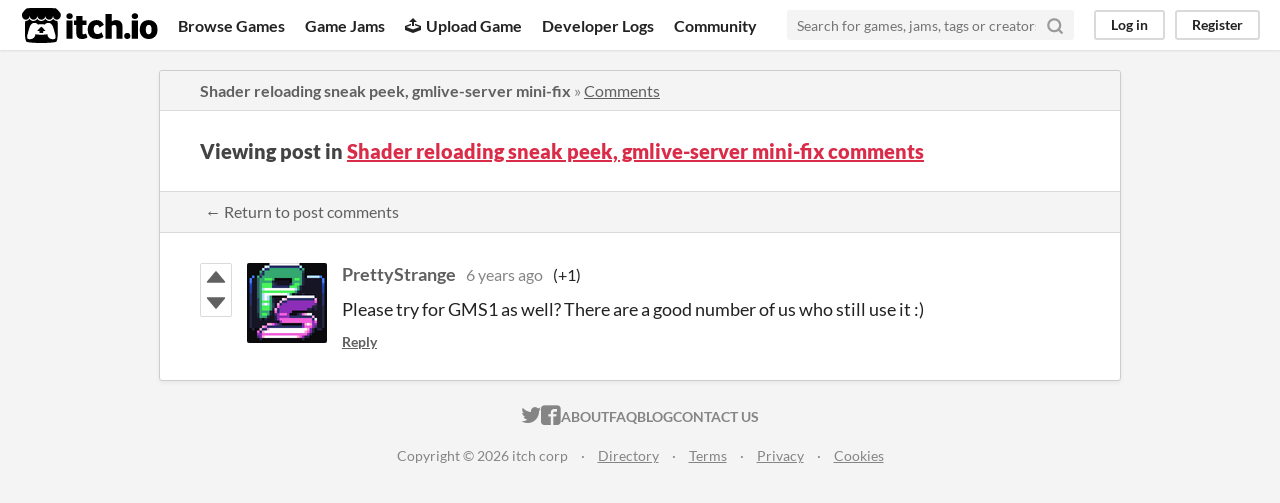

--- FILE ---
content_type: text/html
request_url: https://itch.io/post/1146300
body_size: 3228
content:
<!DOCTYPE HTML><html lang="en"><head><meta charset="UTF-8"/><META name="GENERATOR" content="IBM HomePage Builder 2001 V5.0.0 for Windows"><meta name="msvalidate.01" content="3BB4D18369B9C21326AF7A99FCCC5A09" /><meta property="fb:app_id" content="537395183072744" /><title>Post by PrettyStrange in Shader reloading sneak peek, gmlive-server mini-fix comments - itch.io</title><meta name="csrf_token" value="WyJqQ09kIiwxNzcwMTI4MjU3LCJ5YWl6STJCbTdDWmVzMG8iXQ==.lBL/82KtPzlPyK+iADLlNMxK5eQ=" /><meta content="Post by PrettyStrange in Shader reloading sneak peek, gmlive-server mini-fix comments" property="og:title"/><meta content="itch.io" property="og:site_name"/><meta content="4503599627724030" property="twitter:account_id"/><link rel="canonical" href="https://yellowafterlife.itch.io/gamemaker-live/devlog/118991/shader-reloading-sneak-peek-gmlive-server-mini-fix"/><link href="/static/manifest.json" rel="manifest"/><meta content="Please try for GMS1 as well? There are a good number of us who still use it :)" property="og:description"/><meta name="description" content="Please try for GMS1 as well? There are a good number of us who still use it :)"/><meta name="viewport" content="width=device-width, initial-scale=1"/><meta name="theme-color" content="#FA5C5C"/><link rel="stylesheet" href="https://static.itch.io/main.css?1770013652"/><script type="text/javascript">if (!window.location.hostname.match(/localhost/)) {      window.dataLayer = window.dataLayer || [];
      function gtag(){dataLayer.push(arguments);}
      gtag('js', new Date());
      gtag('config', "G-36R7NPBMLS", {});
      (function(d, t, s, m) {
        s = d.createElement(t);
        s.src = "https:\/\/www.googletagmanager.com\/gtag\/js?id=G-36R7NPBMLS";
        s.async = 1;
        m = d.getElementsByTagName(t)[0];
        m.parentNode.insertBefore(s, m);
      })(document, "script");
      }</script><script type="text/javascript">window.itchio_translations_url = 'https://static.itch.io/translations';</script><script src="https://static.itch.io/lib.min.js?1770013652" type="text/javascript"></script><script src="https://static.itch.io/bundle.min.js?1770013652" type="text/javascript"></script><script data-src="https://static.itch.io/react.min.js?1770013652" id="lib_react_src"></script><script src="https://static.itch.io/community.min.js?1770013652" type="text/javascript"></script><script type="text/javascript">I.current_user = null;</script></head><body class="locale_en layout_widget responsive" data-host="itch.io" data-page_name="community.post"><div class="header_widget base_widget" id="header_3232843"><a class="skip_to_main" href="#maincontent">Skip to main content</a><div class="primary_header"><h1 class="title" title="itch.io - indie game hosting marketplace"><a title="itch.io - indie game hosting marketplace" class="header_logo" href="/"><span class="visually_hidden">itch.io</span><img alt="itch.io logo &amp; title" height="199" src="https://static.itch.io/images/logo-black-new.svg" class="full_logo" width="775"/><img alt="itch.io logo" height="235" src="https://static.itch.io/images/itchio-textless-black.svg" class="minimal_logo" width="262"/></a></h1><div class="header_buttons"><a href="/games" data-label="browse" class="header_button browse_btn">Browse Games</a><a href="/jams" data-label="jams" class="header_button jams_btn">Game Jams</a><a href="/developers" data-label="developers" class="header_button developers_btn"><span aria-hidden="true" class="icon icon-upload"></span>Upload Game</a><a href="/devlogs" data-label="devlogs" class="header_button devlogs_btn">Developer Logs</a><a href="/community" data-label="community.home" class="header_button community.home_btn">Community</a></div><form class="game_search" action="/search"><input name="q" placeholder="Search for games, jams, tags or creators" required="required" class="search_input" type="text"/><button class="submit_btn" aria-label="Search"><svg stroke-linejoin="round" stroke="currentColor" aria-hidden width="18" height="18" viewBox="0 0 24 24" role="img" stroke-width="3" version="1.1" stroke-linecap="round" class="svgicon icon_search" fill="none"><circle cx="11" cy="11" r="8"></circle><line x1="21" y1="21" x2="16.65" y2="16.65"></line></svg></button></form><div class="user_panel_widget base_widget" id="user_panel_911993"><a href="/login" data-label="log_in" data-register_action="header" class="panel_button">Log in</a><a href="/register" data-label="register" data-register_action="header" class="panel_button register_button">Register</a></div></div><div class="header_dropdown" data-target="browse"><a href="/games/store">Indie game store</a><a href="/games/free">Free games</a><a href="/games/fun">Fun games</a><a href="/games/tag-horror">Horror games</a><div class="divider"></div><a href="/tools">Game development</a><a href="/game-assets">Assets</a><a href="/comics">Comics</a><div class="divider"></div><a href="/sales">Sales</a><a href="/bundles">Bundles</a><div class="divider"></div><a href="/jobs">Jobs</a><div class="divider"></div><a href="/tags">Tags</a><a href="/game-development/engines">Game Engines</a></div></div><div class="main"><div class="inner_column"><div class="community_post_page page_widget base_widget" id="community_post_4701731"><div class="tabbed_header_widget base_widget" id="tabbed_header_7157603"><div class="header_breadcrumbs"><a href="https://yellowafterlife.itch.io/gamemaker-live/devlog/118991/shader-reloading-sneak-peek-gmlive-server-mini-fix" class="trail">Shader reloading sneak peek, gmlive-server mini-fix</a> » <a href="https://yellowafterlife.itch.io/gamemaker-live/devlog/118991/shader-reloading-sneak-peek-gmlive-server-mini-fix" class="">Comments</a></div><div class="stat_header_widget"><div class="text_container"><h2>Viewing post in <a href="https://yellowafterlife.itch.io/gamemaker-live/devlog/118991/shader-reloading-sneak-peek-gmlive-server-mini-fix">Shader reloading sneak peek, gmlive-server mini-fix comments</a></h2></div></div><div class="header_nav"><div class="header_nav_tabs"><a class="nav_btn" href="https://yellowafterlife.itch.io/gamemaker-live/devlog/118991/shader-reloading-sneak-peek-gmlive-server-mini-fix">← Return to post comments</a></div></div></div><div class="padded"><div class="community_post_list_widget base_widget" id="community_post_list_1463379"><div id="post-1146300" class="community_post has_vote_column sidebar_avatar" data-post="{&quot;id&quot;:1146300,&quot;user_id&quot;:764610}"><div class="post_anchor" id="first-post"></div><div class="post_anchor" id="last-post"></div><div class="post_grid"><div class="post_votes"><a title="Vote up" href="/login" data-register_action="community_vote" class="vote_up_btn vote_btn"><svg height="20" viewBox="0 0 24 24" class="svgicon icon_vote_up" version="1.1" width="20" aria-hidden role="img"><polygon points="2 18 12 6 22 18" /></svg></a> <a title="Vote down" href="/login" data-register_action="community_vote" class="vote_down_btn vote_btn"><svg height="20" viewBox="0 0 24 24" class="svgicon icon_vote_down" version="1.1" width="20" aria-hidden role="img"><polygon points="2 6 12 18 22 6" /></svg></a></div><a class="avatar_container" href="/profile/prettystrange"><div class="post_avatar" style="background-image: url(https://img.itch.zone/aW1nLzE0MDE1MTA5LnBuZw==/80x80%23/QRlgCP.png)"></div></a><div class="post_header"><span class="post_author"><a href="/profile/prettystrange">PrettyStrange</a></span><span class="post_date" title="2020-01-23 22:49:22"><a href="/post/1146300">6 years ago</a></span><span class="vote_counts"><span class="upvotes">(+1)</span></span></div><div class="post_content"><div dir="auto" class="post_body user_formatted"><p>Please try for GMS1 as well? There are a good number of us who still use it :)</p></div><div class="post_footer"><a href="/login" data-register_action="community_reply" class="post_action reply_btn">Reply</a></div></div></div></div><script id="vote_counts_tpl" type="text/template"><% if (up_score > 0) { %><span class="upvotes">(+{{up_score}})</span><% } %><% if (down_score > 0) { %><span class="downvotes">(-{{down_score}})</span><% } %></script></div></div><script data-inject="&lt;script src=&quot;https://static.itch.io/lib/prism.js?1770013652&quot; type=&quot;text/javascript&quot;&gt;&lt;/script&gt;&lt;link rel=&quot;stylesheet&quot; href=&quot;https://static.itch.io/lib/prism.css?1770013652&quot;/&gt;" id="lib_prism_src"></script></div></div></div><div class="footer"><div class="primary"><div class="social"><a href="https://twitter.com/itchio"><span aria-hidden="true" class="icon icon-twitter"></span><span class="screenreader_only">itch.io on Twitter</span></a><a href="https://www.facebook.com/itchiogames"><span aria-hidden="true" class="icon icon-facebook"></span><span class="screenreader_only">itch.io on Facebook</span></a></div><a href="/docs/general/about">About</a><a href="/docs/general/faq">FAQ</a><a href="/blog">Blog</a><a href="/support">Contact us</a></div><div class="secondary"><span class="copyright">Copyright © 2026 itch corp</span><span class="spacer"> · </span><a href="/directory">Directory</a><span class="spacer"> · </span><a rel="nofollow" href="/docs/legal/terms">Terms</a><span class="spacer"> · </span><a rel="nofollow" href="/docs/legal/privacy-policy">Privacy</a><span class="spacer"> · </span><a rel="nofollow" href="/docs/legal/cookie-policy">Cookies</a></div></div><script id="loading_lightbox_tpl" type="text/template"><div aria-live="polite" class="lightbox loading_lightbox"><div class="loader_outer"><div class="loader_label">Loading</div><div class="loader_bar"><div class="loader_bar_slider"></div></div></div></div></script><script type="text/javascript">new I.CommunityViewTopic('#community_post_4701731', {"report_url":"\/post\/:post_id\/report","ban_url":"\/bans\/category\/606954"});init_Header('#header_3232843', {"autocomplete_props":{"search_url":"\/search","i18n":{"search_placeholder":"Search for games, jams, tags or creators","search":"Search"},"ca_source":25,"ca_types":{"jam":4,"browse_facet":8,"game":1,"featured_tag":7},"autocomplete_url":"\/autocomplete"}});
I.setup_page();</script></body></html>